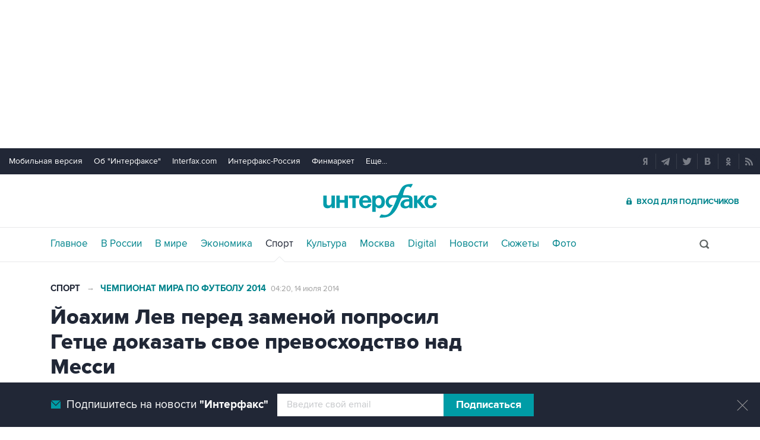

--- FILE ---
content_type: text/html
request_url: https://tns-counter.ru/nc01a**R%3Eundefined*interfax_ru/ru/UTF-8/tmsec=interfax/767220948***
body_size: -74
content:
3C3D740C69738ECEX1769180878:3C3D740C69738ECEX1769180878

--- FILE ---
content_type: text/css
request_url: https://www.sport-interfax.ru/css/spec_main.css?v35.7.4
body_size: 2585
content:
.icon-medals{width:11px;height:11px;display:inline-block;position:relative}.icon-medals:before,.icon-medals:after,.icon-medals span{content:"";display:block;width:11px;height:11px;position:absolute;border-radius:50%}.medal-group:before,.medal-group:after,.medal-group span{border:1px solid #fff}.icon-medals:before{left:0;background:#f4d140;z-index:3}.icon-medals span{left:0;right:0;margin:auto;background:#c3c3c3;z-index:2}.icon-medals:after{right:0;background:#c59c70;z-index:1}.medal-g:before,.medal-s span,.medal-b:after{z-index:10}.medal-gsb{width:19px!important}.medal-gsb:before,.medal-gsb span,.medal-gsb:after{box-sizing:border-box}.medal-sb,.medal-gs{width:17px}.medal-sb span{right:auto;z-index:10}.medal-gs span{left:auto}.icon-rarr{position:relative;overflow:hidden;width:6px;height:12px;display:inline-block}.icon-rarr:before{content:"";display:block;position:absolute;right:5px;top:-2px;width:15px;height:18px;border:1px solid #00848c;transform:rotate(45deg)}.spp__cover{padding:30px 30px 0;background:#fff;max-width:1110px;margin:0 auto;position:relative}.spp__mtab{margin:0 auto;background:#f7f7f7}.spp__logobar{display:table;width:100%;background:#0073dd}.spp__logo{display:table-cell;width:282px;vertical-align:top}.spp__logo a{color:#fff;font-size:18px;width:100%;height:40px;line-height:40px;vertical-align:middle;display:block;box-sizing:border-box;padding-left:54px;position:relative}.spp__logo a::before{content:"";display:block;width:47px;height:45px;background:url(/ftproot/sport/olimpiada-2022/logo-olimp-22.svg) no-repeat;position:absolute;top:0;left:0}.spp__logo b{font-family:pb;font-weight:normal}.spp__webr{display:table-cell;vertical-align:top;text-align:right;position:relative}.spp__webr>div{height:40px;width:200px;position:absolute;right:0;top:0;display:-webkit-inline-box;display:-webkit-inline-flex;display:-ms-inline-flexbox;display:inline-flex;-webkit-box-pack:end;-webkit-justify-content:flex-end;-ms-flex-pack:end;justify-content:flex-end;-webkit-box-align:center;-webkit-align-items:center;-ms-flex-align:center;align-items:center;overflow:hidden}.sptab-cover{background:#f8f8f8;padding:0 15px}.sptab-row{display:-ms-grid;display:grid;-ms-grid-columns:25px 250px 125px 1fr 90px;grid-template-columns:25px 250px 125px 1fr 90px;-webkit-box-align:center;-ms-flex-align:center;align-items:center;color:#202736;font:17px pr;border-top:1px solid #ebebeb;padding:9px 0}div.sptab-row .sptab-more{visibility:hidden}.sptab-row:first-child{border-width:0}.sptab-icon{display:-webkit-box;display:-ms-flexbox;display:flex;-webkit-box-align:center;-ms-flex-align:center;align-items:center}.sptab-icon img{width:16px;height:24px}.sptab-dtime{text-align:center;color:#000}.sptab-status{font:15px/18px pr}.sptab-info{color:#9f9f9f}.sptab-low{display:none}.more-ico{position:relative;overflow:hidden;width:8px;height:14px;display:none}.more-ico:before{content:"";display:none;position:absolute;right:5px;top:-2px;width:15px;height:18px;border:1px solid #00848c;transform:rotate(45deg)}.sptab-high{margin-left:14px}.sptab-status>.sptab-medal{margin-left:10px}.sptab-medal+.sptab-medal{margin-left:10px}.sptab-info .icon-medals{margin-right:5px}.sptab-more{text-align:right}.more-text{font:15px pr;color:#00848c}.ech__rt_cover{background:#f8f8f8;padding-bottom:10px}.spp__rtab_caption{display:block;background:#9d2124;font:17px 'pb';text-transform:uppercase;text-align:left;color:#fff;padding:13px 10px 9px 14px;box-sizing:border-box}.spp__rtab_caption~.spp__rtab_caption{margin-top:7px}.spp__rtab_subcaption{font-size:15px;color:#00848c;padding:0 15px;margin:13px 0 12px;position:relative;cursor:pointer;-webkit-transform:translateZ(0);transform:translate3d(0,0,0)}[data-tabstatus='open']+table{border-bottom:1px solid #ebebeb}.spp__rtab_subcaption:last-of-type,[data-tabstatus='open'],[data-tabstatus='open']+table:last-child{border-bottom:0}[data-tabstatus]:after{content:"";display:block;width:8px;height:4px;position:absolute;right:4px;top:21px;background:url(/icehockey2021/img/bt__toggle.png) 0 4px}[data-tabstatus='close']:after{content:'';background-position:0 0}[data-tabstatus='close']+table{display:none}[data-tabstatus='off']{cursor:initial}[data-tabstatus='off']:after{display:none}[class^='ech__rt_group_']+td a{color:#1f2829}.ech__rt{width:100%;border-collapse:collapse}.ech__rt td{font:13px 'pb';color:#1f2829;height:15px;padding:8px 2px 8px 0;vertical-align:middle}.ech__rt_group_c3+td{font:12px 'pr'}.ech__rt_group_c3{position:relative}.ech__rt_group_c3:after{content:"";display:block;height:1px;width:270px;position:absolute;background:#ebebeb;bottom:-1px}tr:last-child .ech__rt_group_c3:after{display:none}.ech__rt td:nth-child(6),.ech__rt th:nth-child(5){width:40px}.ech__rt td:nth-child(n+3),.ech__rt th:nth-child(n+2){text-align:center}.ech__rt td:last-child,.ech__rt th:last-child{padding-right:9px}.ech__rt td:first-child,.ech__rt th:first-child{padding-left:15px}.spp__td-info-cntr td:nth-child(n+3),.spp__td-info-cntr th:nth-child(n+2){text-align:center}.spp__td-noborder{border:0 !important}.spp__td-bold-3 td:first-child+td+td,.spp__td-bold-2 td:first-child+td,.spp__td-bold-1 td:first-child,.spp__td-bold-4 td:first-child+td+td+td{font-family:'pb'}.spp__td-top td{vertical-align:top}.ech__rt_th,.ech__rt_head,.ech__rt_sep{border-top:0 !important}.ech__rt .spec__right-col-head{font:15px 'pb';color:#1f2829}.ech__rt_head td{font:15px 'pr' !important;color:#00848c !important;padding-bottom:5px}.ech__rt_head td a{font:15px 'pr' !important;color:#00848c !important}.ech__rt_th th{border-bottom:3px solid #ebebeb;background:#f1f1f1;font:11px 'pb';color:#9b9f9f;height:21px;vertical-align:middle;text-align:left;text-transform:uppercase}.ech__rt_sep td{height:8px;font-size:1px;padding:0}.ech__rt_noline .ech__rt{border-collapse:inherit}.ech__rt_noline .ech__rt_sep td{border:0!important}.ech__rt_noline tr th{border-bottom:0;background:none}.ech__rt_group_c2{width:19px;vertical-align:middle}.ech__rt_group_c2 img{position:relative;top:2px}tr .ech__rt_group_c2:last-child img{top:1px}.ech__rt_group_c3{width:23px}.ech__rt_group td img{max-width:20px;position:relative;top:1px}.rtpoff{width:100%}.rtpoff tr:not(.rtpoff__head) td:first-child{padding-left:15px}.rtpoff tr:not(.rtpoff__head) td:last-child{padding-right:15px}.rtpoff td:first-child{position:relative}.rtpoff td:first-child:after{content:"";display:block;height:1px;width:270px;position:absolute;background:#ebebeb;bottom:-1px}.rtpoff tr:last-child td:first-child:after{display:none}.rtpoff td{font-size:11px;color:#1f2829;padding:7px 0 5px 0;height:20px}.rtpoff__head td{font-size:15px;color:#00848c;border-top:0;padding:10px 15px 11px;-webkit-transform:translateZ(0);transform:translate3d(0,0,0)}.rtpoff__head~.rtpoff__head td{padding-top:21px}.rtpoff__team>div{text-align:right}.rtpoff__team>span,.rtpoff__team>a{display:table-cell;vertical-align:middle;color:#1f2829;webkit-transform:translateZ(0);transform:translate3d(0,0,0)}.rtpoff__team img{display:block;width:20px;margin-right:4px}.rtpoff .rtpoff__score{font:13px pb;webkit-transform:translateZ(0);transform:translate3d(0,0,0);text-align:center;width:40px}.rtpoff__score>span{font-size:10px;color:#9b9f9f;margin-left:2px}.sport__h3,.tab__sport [onclick]{padding-left:15px;-webkit-transform:translateZ(0);transform:translate3d(0,0,0)}.sport__icehockey21{background:#202736 url(/img/ih__tabbg.png) no-repeat;background-size:cover}.sport__icehockey21>a,.sport__icehockey21>span{background:none}.sport__icehockey21 .sport__champcom{text-align:right;padding-right:35px;font:18px pb;color:#fff;width:115px}[data-pagetype="photoitem"] .activeg:after{background:url(/img/toplinks_arr.png) no-repeat;bottom:-24px}[data-pagetype="photoitem"] header{border-color:#e8e9eb}[data-pagetype="photoitem"] .spp__cover{padding-bottom:20px}[data-pagetype="chronicle"] .spp__cover{padding-bottom:30px}@media screen and (-ms-high-contrast:active),(-ms-high-contrast:none){.sptab-row{display:table;width:100%}.sptab-row>span{display:table-cell;vertical-align:middle}.sptab-icon{width:33px}.sptab-sport{width:250px}.sptab-dtime{width:125px}.sptab-more{width:90px}}@media only screen and (max-width:1279px),only handheld and (max-device-pixel-ratio:1.1){.spp__cover{padding:30px 40px 0;max-width:920px}.sptab-row{-ms-grid-columns:33px 250px 85px 1fr 15px;grid-template-columns:33px 250px 85px 1fr 15px;font-size:16px}.more-text{display:none}.more-ico{display:inline-block}.more-ico:before{display:block}}@media only screen and (max-width:1023px){.spp__cover{padding:30px 15px 0;max-width:730px}.spp__mtab{max-width:730px}.sptab-row{-ms-grid-columns:33px 250px 85px 1fr 15px;grid-template-columns:33px 250px 85px 1fr 15px;font-size:16px}.sptab-high,.more-text{display:none}.sptab-low{display:inline;margin-left:5px;position:relative;top:1px}.more-ico{display:inline-block}.more-ico:before{display:block}}@media only screen and (max-width:759px){[data-pagetype="chronicle"] .spp__cover{padding-bottom:20px}.showBrand .spp__logo{width:130px}.showBrand .spp__logo a{padding-left:37px;font-size:13px}.showBrand .spp__logo a b{display:none}.spp__logo a>span{display:none}.spp__logo a{font-size:17px}.spp__webr{visibility:hidden;pointer-events:none}.showBrand .spp__webr{visibility:visible;pointer-events:all}.spp__cover{padding:20px 0 0;max-width:100%}.bAttWrap+.spp__cover{padding-top:10px}.spp__mtab{max-width:100%}.sptab-cover{padding:5px 0}.sptab-row{-ms-grid-columns:15px 25px 44px 1fr 15px 15px;grid-template-columns:15px 25px 44px 1fr 15px 15px;font-size:13px;padding:6px 0 10px}.sptab-icon{-ms-grid-row:1;-ms-grid-row-span:1;grid-row:1/2;-ms-grid-column:2;-ms-grid-column-span:1;grid-column:2/3;position:relative;height:100%}.sptab-icon img{position:absolute}.sptab-sport{-ms-grid-row:1;-ms-grid-row-span:1;grid-row:1/2;-ms-grid-column:3;-ms-grid-column-span:2;grid-column:3/5;align-self:start;padding:3px 0 2px;min-height:19px}.sptab-dtime{-ms-grid-row:2;-ms-grid-row-span:1;grid-row:2/3;-ms-grid-column:3;-ms-grid-column-span:1;grid-column:3/4;text-align:left}.sptab-status{-ms-grid-row:2;-ms-grid-row-span:1;grid-row:2/3;-ms-grid-column:4;-ms-grid-column-span:1;grid-column:4/5;font:13px/16px pr}.sptab-more{-ms-grid-row:1;-ms-grid-row-span:2;grid-row:1/3;-ms-grid-column:5;-ms-grid-column-span:1;grid-column:5/6}.more-ico{top:2px}.sptab-high,.sptab-status>.sptab-medal,.sptab-medal+.sptab-medal{margin-left:5px}}